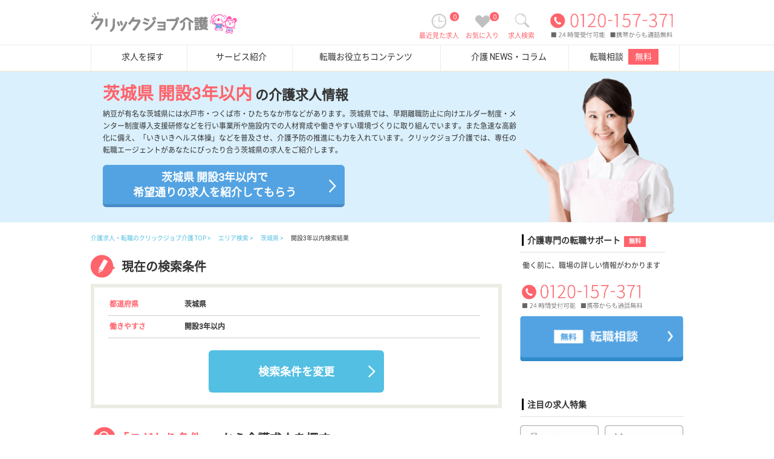

--- FILE ---
content_type: text/html; charset=UTF-8
request_url: https://kaigo.clickjob.jp/area/ibaraki/newfacilities
body_size: 11533
content:
<!DOCTYPE html>
<html lang="ja">
  <head>
    <meta charset="utf-8">
    <meta name="csrf-token" content="b82KNMGK14FG4ylu0sASozCobA2LQ1PA8LRhkPoh">
    <title>茨城県/開設3年以内の介護求人一覧|介護求人/転職/仕事ならクリックジョブ介護</title>
    <meta name="description" content="茨城県/開設3年以内の介護求人・転職・お仕事ならクリックジョブ介護｜《介護職さま第一宣言》茨城県エリア/開設3年以内の介護の求人、転職なら、高給与・好待遇の職場をご紹介、日本最大級の求人数のクリックジョブ介護にお任せください。納得いくまで転職をご支援します。">

    <meta name="viewport" content="width=device-width,initial-scale=1" />
    <link rel="icon" href="/favicon.ico">
    <link rel="stylesheet" href="/css/bootstrap.css">
    <link rel="stylesheet" href="/css/pc/parts.css?240619202909">
                <script type="text/javascript">
    var dataLayer = dataLayer || [];
    dataLayer.push({
        'PageType': 'ListingPage',
        'ProductIDList': ['462332','462421','460273']
    });
    </script>
    <!-- Google Tag Manager  -->
    <script>(function(w,d,s,l,i){w[l]=w[l]||[];w[l].push({'gtm.start':
    new Date().getTime(),event:'gtm.js'});var f=d.getElementsByTagName(s)[0],
    j=d.createElement(s),dl=l!='dataLayer'?'&l='+l:'';j.async=true;j.src=
    '//www.googletagmanager.com/gtm.js?id='+i+dl;f.parentNode.insertBefore(j,f);
    })(window,document,'script','dataLayer','GTM-543LDM');</script>
    <!-- End Google Tag Manager -->
  </head>
  <body>
    <noscript><iframe src="//www.googletagmanager.com/ns.html?id=GTM-543LDM"
    height="0" width="0" style="display:none;visibility:hidden"></iframe></noscript>
    <header class="header">
  <div class="header-1">
    <div class="item-logo">
      <a href="https://kaigo.clickjob.jp/"><img data-src="/img/pc/top-logo.png" alt="介護業界の求人・転職情報サイト　クリックジョブ介護" class="lazyload"></a>
    </div>

    <nav>
      <div class="item-search">
        <a href="https://kaigo.clickjob.jp/search">
          <div><img data-src="/img/common/header_search.png" alt="" class="lazyload"></div>
          <span class="power">求人検索</span>
        </a>
      </div>
      <div class="item-3">
        <div class="fav-num">
          <span>0</span>
        </div>
        <a href="https://kaigo.clickjob.jp/favorite">
          <div>
            <img data-src="/img/common/header_favorite.png" alt="" class="lazyload">
          </div>
          <div>
            <span class="power">お気に入り</span>
          </div>
        </a>
      </div>

      <div class="item-4">
        <div class="fav-num">
          <span>0</span>
        </div>
        <a href="https://kaigo.clickjob.jp/history">
          <div><img data-src="/img/common/header_history.png" alt="" class="lazyload"></div>
          <div><span class="power">最近見た求人</span></div>
        </a>
      </div>

      <div class="item-tel">
        <img class="tel lazyload" data-src="/img/pc/header-tel.png" alt="電話番号" >
      </div>
    </nav>
  </div><!-- /.header-1 -->

  <nav class="header-2">
    <div class="items">
      <a class="item-1" href="https://kaigo.clickjob.jp/search">求人を探す</a>
      <a class="item-2" href="https://kaigo.clickjob.jp/service">サービス紹介</a>
      <a class="item-3" href="https://kaigo.clickjob.jp/content">転職お役立ちコンテンツ</a>
      <a class="item-4" href="https://kaigo.clickjob.jp/column/">介護 NEWS・コラム</a>
      <a class="item-5" href="https://kaigo.clickjob.jp/register">転職相談 <span class="power">無料</span></a>
      <div class="clearfix"></div>
    </div>
  </nav><!-- /.header-2 -->
</header><!-- /.header -->

      <article class="sepage-key-visual">
      <section class="skv_wrap">
                <h1 class="banner_text"><span>茨城県 開設3年以内</span><span> の介護求人情報</span></h1>
        <div class="banner_read">納豆が有名な茨城県には水戸市・つくば市・ひたちなか市などがあります。茨城県では、早期離職防止に向けエルダー制度・メンター制度導入支援研修などを行い事業所や施設内での人材育成や働きやすい環境づくりに取り組んでいます。また急速な高齢化に備え、「いきいきヘルス体操」などを普及させ、介護予防の推進にも力を入れています。クリックジョブ介護では、専任の転職エージェントがあなたにぴったり合う茨城県の求人をご紹介します。</div>
            <a href="javascript:void(0)" class="sent-btn btn_blue_top two_line">茨城県 開設3年以内で<br>希望通りの求人を紹介してもらう</a>
            <form action="/register" method="post" accept-charset="utf-8">
              <input type="hidden" name="_token" value="b82KNMGK14FG4ylu0sASozCobA2LQ1PA8LRhkPoh" autocomplete="off">              <input name="Application[meta_str]" value="茨城県開設3年以内で希望通りの求人を紹介してもらう" style="display:none" type="text" id="ApplicationMetaStr">
            </form>

        <img data-src="/img/pc/key02_bg.png" alt="指定のエリアで希望通りの求人を紹介してもらう" class="lazyload">
      </section>
    </article>
    <div class="wrap">
    <main class="main">
    <nav class="pankuzu-list">
      <ol>
        <li><a href="https://kaigo.clickjob.jp/">介護求人・転職のクリックジョブ介護 TOP</a></li>
        <li><a href="https://kaigo.clickjob.jp/area">エリア検索</a></li>
                <li><a href="https://kaigo.clickjob.jp/area/ibaraki">茨城県</a></li>
                <li>開設3年以内検索結果</li>
              </ol>
    </nav>
    
    <section class="free-word-search pt10">
    <h3>
      <img data-src="/img/pc/h-icon-pencil.png" alt="" class="lazyload">
      現在の検索条件
    </h3>
    <form action="/search" class="free-word pt10" id="resultForm" method="get" accept-charset="utf-8">
      <dl>
                            <dt>都道府県</dt>
                    <dd>茨城県</dd>
                            <dt>働きやすさ</dt>
                    <dd>開設3年以内</dd>
              </dl>
      <div style="display:none">
          <input type="hidden" name="prefecture" value="08" >
  
  
  


  
  
  
  
  
            <input type="hidden" name="recruit_flex_type[]" value="503" checked="checked" >
        
  
    <input type="checkbox" name="cond_reset_flg" checked="checked" value="1" id="SearchCondResetFlg">

</div>
      <div class="one-button mt20">
        <button type="submit" data-src="/img/pc/2c-button-02.png" alt="検索条件を変更" value="検索条件を変更" class="btn_blue2 lazyload">検索条件を変更</button>
        </div>
    </form>
    </section>
    <section class="contents-3  mt40 kodawari">
        <h2>
          <img data-src="/img/pc/h-icon-search.png" alt="" class="lazyload">
          <span class="power">「こだわり条件」</span>
          <span class="text">から介護求人を探す</span>
        </h2>
        <form action="/search" class="form-horizontal search-conditions" id="resultForm" method="get" accept-charset="utf-8">
                          
                <input type="hidden" name="prefecture" style="display:none" id="SearchPrefecture" value="08">
                                                          <input name="recruit_flex_type" style="display:none" value="503" type="hidden">
                                   <div class="question-1">
            <div class="key">
              <span>職種</span>
            </div>
            <div class="value">
                                                                                <div class="items">
                                  <label>
                                                        <input type="checkbox" name="occupation[]" id="search_occupation_1" value="1" >
                                      介護職                                    </label>
                                                                                <label>
                                                        <input type="checkbox" name="occupation[]" id="search_occupation_7" value="7" >
                                      ケアマネジャー                                    </label>
                                                                                <label>
                                                        <input type="checkbox" name="occupation[]" id="search_occupation_6" value="6" >
                                      生活相談員                                    </label>
                                                    </div>
                                                                                                  <div class="items">
                                  <label>
                                                        <input type="checkbox" name="occupation[]" id="search_occupation_3" value="3" >
                                      サービス提供責任者                                    </label>
                                                                                <label>
                                                        <input type="checkbox" name="occupation[]" id="search_occupation_60" value="60" >
                                      施設長                                    </label>
                                                                                <label>
                                                        <input type="checkbox" name="occupation[]" id="search_occupation_61" value="61" >
                                      リハビリ職                                    </label>
                                                    </div>
                                                                                                  <div class="items">
                                  <label>
                                                        <input type="checkbox" name="occupation[]" id="search_occupation_17" value="17" >
                                      看護職                                    </label>
                                                                                            </div>
                          </div>
            <div class="clearfix"></div>
          </div><!-- /.question-1 -->
          <div class="border"></div>
          <div class="question-2">
            <div class="key">
              <span>働く施設</span>
            </div>
            <div class="value">
                                                                                <div class="items">
                                                                      <label>
                    <input type="checkbox" name="institution_type[]" id="search_institution_type_1" value="1" >
                                      特別養護老人ホーム                                    </label>
                                                                                                                    <label>
                    <input type="checkbox" name="institution_type[]" id="search_institution_type_2" value="2" >
                                      有料老人ホーム                                    </label>
                                                                                                                    <label>
                    <input type="checkbox" name="institution_type[]" id="search_institution_type_3" value="3" >
                                      介護老人保健施設                                    </label>
                                                    </div>
                                                                                                  <div class="items">
                                                                      <label>
                    <input type="checkbox" name="institution_type[]" id="search_institution_type_5" value="5" >
                                      グループホーム                                    </label>
                                                                                                                    <label>
                    <input type="checkbox" name="institution_type[]" id="search_institution_type_4" value="4" >
                                      サービス付き高齢者向け住宅                                    </label>
                                                                                                                    <label>
                    <input type="checkbox" name="institution_type[]" id="search_institution_type_6" value="6" >
                                      小規模多機能                                    </label>
                                                    </div>
                                                                                                  <div class="items">
                                                                      <label>
                    <input type="checkbox" name="institution_type[]" id="search_institution_type_7" value="7" >
                                      デイサービス・デイケア                                    </label>
                                                                                                                    <label>
                    <input type="checkbox" name="institution_type[]" id="search_institution_type_8" value="8" >
                                      訪問介護                                    </label>
                                                                                                                    <label>
                    <input type="checkbox" name="institution_type[]" id="search_institution_type_9" value="9" >
                                      定期巡回・夜間対応                                    </label>
                                                    </div>
                                                                                                  <div class="items">
                                                                      <label>
                    <input type="checkbox" name="institution_type[]" id="search_institution_type_10" value="10" >
                                      居宅介護支援事業所                                    </label>
                                                                                                                    <label>
                    <input type="checkbox" name="institution_type[]" id="search_institution_type_11" value="11" >
                                      地域包括支援センター                                    </label>
                                                                                                                    <label>
                    <input type="checkbox" name="institution_type[]" id="search_institution_type_12" value="12" >
                                      訪問入浴                                    </label>
                                                    </div>
                                                                                                  <div class="items">
                                                                      <label>
                    <input type="checkbox" name="institution_type[]" id="search_institution_type_13" value="13" >
                                      病院・クリニック                                    </label>
                                                                                                                    <label>
                    <input type="checkbox" name="institution_type[]" id="search_institution_type_15" value="15" >
                                      介護医療院                                    </label>
                                                                                                                    <label>
                    <input type="checkbox" name="institution_type[]" id="search_institution_type_16" value="16" >
                                      看護小規模多機能                                    </label>
                                                    </div>
                                                                                                  <div class="items">
                                                                      <label>
                    <input type="checkbox" name="institution_type[]" id="search_institution_type_17" value="17" >
                                      養護老人ホーム                                    </label>
                                                                                                                    <label>
                    <input type="checkbox" name="institution_type[]" id="search_institution_type_18" value="18" >
                                      ケアハウス                                    </label>
                                                                                                                    <label>
                    <input type="checkbox" name="institution_type[]" id="search_institution_type_14" value="14" >
                                      その他                                    </label>
                                                    </div>
                                                                        </div>
            <div class="clearfix"></div>
          </div><!-- /.question-2 -->
          <div class="border"></div>
          <div class="question-3">
            <div class="key">
              <span>もっている資格</span>
            </div>
            <div class="value">
                                                                                <div class="items">
                                                                      <label>                    <input type="checkbox" name="application_license[]" id="search_application_license_1" value="1" >
                                          介護福祉士                                      </label>
                                                                                                                    <label>                    <input type="checkbox" name="application_license[]" id="search_application_license_50" value="50" >
                                          実務者研修（ヘルパー1級）                                      </label>
                                                                                                                    <label>                    <input type="checkbox" name="application_license[]" id="search_application_license_51" value="51" >
                                          基礎研修（ヘルパー2級）                                      </label>
                                                    </div>
                                                                                                  <div class="items">
                                                                      <label>                    <input type="checkbox" name="application_license[]" id="search_application_license_6" value="6" >
                                          ケアマネジャー                                      </label>
                                                                                                                    <label>                    <input type="checkbox" name="application_license[]" id="search_application_license_52" value="52" >
                                          社会福祉士・社会福祉主事                                      </label>
                                                                                                                    <label>                    <input type="checkbox" name="application_license[]" id="search_application_license_9" value="9" >
                                          PT                                      </label>
                                                    </div>
                                                                                                  <div class="items">
                                                                      <label>                    <input type="checkbox" name="application_license[]" id="search_application_license_10" value="10" >
                                          OT                                      </label>
                                                                                                                    <label>                    <input type="checkbox" name="application_license[]" id="search_application_license_14" value="14" >
                                          ST                                      </label>
                                                                                                                    <label>                    <input type="checkbox" name="application_license[]" id="search_application_license_11" value="11" >
                                          正看護師                                      </label>
                                                    </div>
                                                                                                  <div class="items">
                                                                      <label>                    <input type="checkbox" name="application_license[]" id="search_application_license_12" value="12" >
                                          准看護師                                      </label>
                                                                                                                    <label>                    <input type="checkbox" name="application_license[]" id="search_application_license_53" value="53" >
                                          無資格可                                      </label>
                                                                                                                    <label>                    <input type="checkbox" name="application_license[]" id="search_application_license_13" value="13" >
                                          その他                                      </label>
                                                                                            </div>
                            </div>
            <div class="clearfix"></div>
          </div><!-- /.question-3 -->
          <div class="border"></div>
          <div class="question-4">
            <div class="key">
              <span>雇用形態</span>
            </div>
            <div class="value">
                                                                                <div class="items">
                                                                      <label>
                    <input type="checkbox" name="employment_type[]" id="search_employment_type_1" value="1" >
                                          正社員                                      </label>
                                                                                                                    <label>
                    <input type="checkbox" name="employment_type[]" id="search_employment_type_2" value="2" >
                                          契約社員                                      </label>
                                                                                                                    <label>
                    <input type="checkbox" name="employment_type[]" id="search_employment_type_5" value="5" >
                                          パート                                      </label>
                                                    </div>
                                                                        </div>
            <div class="clearfix"></div>
          </div><!-- /.question-4 -->
         <div class="border"></div>
          <div class="question-5">
            <div class="key">
              <span>働きやすさ</span>
            </div>
            <div class="value">
                                                                                <div class="items">
                                                                      <label>
                    <input type="checkbox" name="recruit_flex_type[]" id="search_recruit_flex_type_15" value="15"  >
                                          育休・産休                                      </label>
                                                                                                                    <label>
                    <input type="checkbox" name="recruit_flex_type[]" id="search_recruit_flex_type_1" value="1"  >
                                          ブランクOK                                      </label>
                                                                                                                    <label>
                    <input type="checkbox" name="recruit_flex_type[]" id="search_recruit_flex_type_2" value="2"  >
                                          短時間勤務OK                                      </label>
                                                    </div>
                                                                                                  <div class="items">
                                                                      <label>
                    <input type="checkbox" name="recruit_flex_type[]" id="search_recruit_flex_type_3" value="3"  >
                                          休み多め                                      </label>
                                                                                                                    <label>
                    <input type="checkbox" name="recruit_flex_type[]" id="search_recruit_flex_type_4" value="4"  >
                                          車通勤OK                                      </label>
                                                                                                                    <label>
                    <input type="checkbox" name="recruit_flex_type[]" id="search_recruit_flex_type_5" value="5"  >
                                          未経験OK                                      </label>
                                                    </div>
                                                                                                  <div class="items">
                                                                      <label>
                    <input type="checkbox" name="recruit_flex_type[]" id="search_recruit_flex_type_6" value="6"  >
                                          給料多め                                      </label>
                                                                                                                    <label>
                    <input type="checkbox" name="recruit_flex_type[]" id="search_recruit_flex_type_504" value="504"  >
                                          住宅手当・寮あり                                      </label>
                                                                                                                    <label>
                    <input type="checkbox" name="recruit_flex_type[]" id="search_recruit_flex_type_9" value="9"  >
                                          土日休み                                      </label>
                                                    </div>
                                                                                                  <div class="items">
                                                                      <label>
                    <input type="checkbox" name="recruit_flex_type[]" id="search_recruit_flex_type_501" value="501"  >
                                          託児所あり                                      </label>
                                                                                                                    <label>
                    <input type="checkbox" name="recruit_flex_type[]" id="search_recruit_flex_type_502" value="502"  >
                                          駅徒歩10分以内                                      </label>
                                                                                                                                                          <label>
                    <input type="checkbox" name="recruit_flex_type[]" id="search_recruit_flex_type_503" value="503"  checked=&#039;checked&#039;>
                                          開設3年以内                                      </label>
                                                    </div>
                                                                        </div>
            <div class="clearfix"></div>
          </div><!-- /.question-5 -->

          
          <div class="form-group text-center">
            <a href="https://kaigo.clickjob.jp/register" class="input_side_a"><img data-src="/img/pc/2c-button-01.png" alt="未公開求人を見る" class="lazyload"></a>
            <input type="image" data-src="/img/pc/2c-button-02.png" alt="検索する" class="lazyload">
          </div>
        </form>
      </section><!-- /.contents-3 -->

    
        <nav class="contents-8 mt30">
      <section>
        <h2>
          <img data-src="/img/pc/sp-h-icon-star.png" alt="" class="lazyload">
          <div class="text">茨城県で人気の求人条件</div>
        </h2>
        <article class="popular-offer mt10">
          <div class="title2">茨城県で人気の求人条件・キーワードから探す</div><br>

          <a href="https://kaigo.clickjob.jp/area/ibaraki/mikeiken" class="offer2">
            <div class="offer-top">
              <img data-src="/img/pc/sample/kanpu2_1.jpg" alt="" class="lazyload">
              <div>
                <span class="title">未経験OK</span>
                <span class="read">初めて介護のお仕事に就かれる方は、こちらから「未経験OK」の求人を検索しましょう。</span>
              </div>
              <div class="clearfix"></div>
            </div>
          </a><!-- /.offer -->

          <a href="https://kaigo.clickjob.jp/area/ibaraki/staff" class="offer2">
            <div class="offer-top">
              <img data-src="/img/pc/sample/kanpu2_2.jpg" alt="" class="lazyload">
              <div>
                <span class="title">正社員</span>
                <span class="read">安定的にしっかりと働きたいと考えている方は、こちらから「正社員」の求人を検索しましょう。</span>
              </div>
              <div class="clearfix"></div>
            </div>
          </a><!-- /.offer -->

          <a href="https://kaigo.clickjob.jp/area/ibaraki/mushikaku" class="offer2">
            <div class="offer-top">
              <img data-src="/img/pc/sample/kanpu2_3.jpg" alt="" class="lazyload">
              <div>
                <span class="title">無資格OK</span>
                <span class="read">介護関連の資格をまだお持ちではない方は、こちらから「無資格OK」の求人を検索しましょう。</span>
              </div>
              <div class="clearfix"></div>
            </div>
          </a><!-- /.offer -->


          <a href="https://kaigo.clickjob.jp/area/ibaraki/breaks" class="offer2">
            <div class="offer-top">
              <img data-src="/img/pc/sample/kanpu2_4.jpg" alt="" class="lazyload">
              <div>
                <span class="title">休み多め</span>
                <span class="read">プライベートを充実させたい方は、こちらから「休み多め」の求人を検索しましょう。</span>
              </div>
              <div class="clearfix"></div>
            </div>
          </a><!-- /.offer -->

          <a href="https://kaigo.clickjob.jp/area/ibaraki/onlynikkin" class="offer2">
            <div class="offer-top">
              <img data-src="/img/pc/sample/kanpu2_5.jpg" alt="" class="lazyload">
              <div>
                <span class="title">日勤のみ</span>
                <span class="read">夜勤なしをご希望の方は、こちらから「日勤のみ」の求人を検索しましょう。</span>
              </div>
              <div class="clearfix"></div>
            </div>
          </a><!-- /.offer -->

          <a href="https://kaigo.clickjob.jp/area/ibaraki/weekends" class="offer2">
            <div class="offer-top">
              <img data-src="/img/pc/sample/kanpu2_6.jpg" alt="" class="lazyload">
              <div>
                <span class="title">土日休み</span>
                <span class="read">週末はゆっくり休みたい方は、こちらから「土日休み」の求人を検索しましょう。</span>
              </div>
              <div class="clearfix"></div>
            </div>
          </a><!-- /.offer -->

          <div class="clearfix"></div>
          <div class="form-group text-center mb10">
            <div class="read mt20 mb30">
              <div class="border"></div>
                          </div>
          </div>
        </article><!-- /. popular-offer -->
      </section>
    </nav>
  
    
    
    <section class="rosen mt40">
      <form action="/search" id="resultForm" method="get" accept-charset="utf-8">
                      <input type="hidden" name="prefecture" style="display:none" id="SearchPrefecture" value="08">
                                          <input name="recruit_flex_type" style="display:none" value="503" type="hidden">
                <h3>
        <img data-src="/img/pc/h-icon-search.png" alt="" class="lazyload">
        路線・駅から探す
      </h3>
      <dl>
        <dt class="dtmain">路線</dt>
        <dd>
        <table>
                                                                                            <tr>
                              <td>
                  <div class="items">
                      <label>
                        <input type="checkbox" name="line[]" class="Search-line" id="search_line_00000143" value="00000143">
                        <span class="checkbox-icon"></span>
                        <span class="text">
                          ＪＲ鹿島線                        </span>
                      </label>
                    </div>
                </td>
                                                                      <td>
                  <div class="items">
                      <label>
                        <input type="checkbox" name="line[]" class="Search-line" id="search_line_00000144" value="00000144">
                        <span class="checkbox-icon"></span>
                        <span class="text">
                          ＪＲ鹿島線（鹿島神宮-鹿島ス...                        </span>
                      </label>
                    </div>
                </td>
                                                                      <td>
                  <div class="items">
                      <label>
                        <input type="checkbox" name="line[]" class="Search-line" id="search_line_00000151" value="00000151">
                        <span class="checkbox-icon"></span>
                        <span class="text">
                          ＪＲ常磐線                        </span>
                      </label>
                    </div>
                </td>
                                                                      <td>
                  <div class="items">
                      <label>
                        <input type="checkbox" name="line[]" class="Search-line" id="search_line_00000156" value="00000156">
                        <span class="checkbox-icon"></span>
                        <span class="text">
                          ＪＲ水郡線（上菅谷-常陸太田）                        </span>
                      </label>
                    </div>
                </td>
                              </tr>
                                                                                                      <tr>
                              <td>
                  <div class="items">
                      <label>
                        <input type="checkbox" name="line[]" class="Search-line" id="search_line_00000157" value="00000157">
                        <span class="checkbox-icon"></span>
                        <span class="text">
                          ＪＲ水郡線（水戸-安積永盛）                        </span>
                      </label>
                    </div>
                </td>
                                                                      <td>
                  <div class="items">
                      <label>
                        <input type="checkbox" name="line[]" class="Search-line" id="search_line_00000158" value="00000158">
                        <span class="checkbox-icon"></span>
                        <span class="text">
                          ＪＲ水戸線                        </span>
                      </label>
                    </div>
                </td>
                                                                      <td>
                  <div class="items">
                      <label>
                        <input type="checkbox" name="line[]" class="Search-line" id="search_line_00000188" value="00000188">
                        <span class="checkbox-icon"></span>
                        <span class="text">
                          ＪＲ宇都宮線〔東北本線〕・Ｊ...                        </span>
                      </label>
                    </div>
                </td>
                                                                      <td>
                  <div class="items">
                      <label>
                        <input type="checkbox" name="line[]" class="Search-line" id="search_line_00000257" value="00000257">
                        <span class="checkbox-icon"></span>
                        <span class="text">
                          ひたちなか海浜鉄道                        </span>
                      </label>
                    </div>
                </td>
                              </tr>
                                                                                                      <tr>
                              <td>
                  <div class="items">
                      <label>
                        <input type="checkbox" name="line[]" class="Search-line" id="search_line_00000270" value="00000270">
                        <span class="checkbox-icon"></span>
                        <span class="text">
                          関東鉄道常総線                        </span>
                      </label>
                    </div>
                </td>
                                                                      <td>
                  <div class="items">
                      <label>
                        <input type="checkbox" name="line[]" class="Search-line" id="search_line_00000271" value="00000271">
                        <span class="checkbox-icon"></span>
                        <span class="text">
                          関東鉄道竜ヶ崎線                        </span>
                      </label>
                    </div>
                </td>
                                                                      <td>
                  <div class="items">
                      <label>
                        <input type="checkbox" name="line[]" class="Search-line" id="search_line_00000680" value="00000680">
                        <span class="checkbox-icon"></span>
                        <span class="text">
                          鹿島臨海鉄道大洗鹿島線                        </span>
                      </label>
                    </div>
                </td>
                                                                      <td>
                  <div class="items">
                      <label>
                        <input type="checkbox" name="line[]" class="Search-line" id="search_line_00000698" value="00000698">
                        <span class="checkbox-icon"></span>
                        <span class="text">
                          真岡鉄道                        </span>
                      </label>
                    </div>
                </td>
                              </tr>
                                                                                                      <tr>
                              <td>
                  <div class="items">
                      <label>
                        <input type="checkbox" name="line[]" class="Search-line" id="search_line_00001066" value="00001066">
                        <span class="checkbox-icon"></span>
                        <span class="text">
                          つくばエクスプレス                        </span>
                      </label>
                    </div>
                </td>
                                                                  </tr>
                                            </table>
        <div id='Search-station-div'></div>
      <div class="one-button mt20">
          <input type="submit" data-src="/img/pc/2c-button-02.png" alt="検索する" value="検索する" class="btn_blue2 lazyload">
        </div>
        </dd>
      </dl>
      </form>
    </section>

    <article>
      <section class="free-word-search">
        <h3>
          <img data-src="/img/pc/h-icon-search.png" alt="" class="lazyload">
          茨城県の開設3年以内の介護求人一覧
        </h3>
        <div class="padding-10"></div>
        <div class="search-pager">
          <div class="left">
          <p>全5件中<span>
          1〜5件の求人情報を表示            </span></p>
          </div>
          <div class="right">
            <ul>
                                                              <li><a href="javascript:void(0)" class="active">1</a></li>
                                            <li style="display:none;"><a href="http://kaigo.clickjob.jp/area/ibaraki/newfacilities?prefecture=08&amp;recruit_flex_type%5B0%5D=503&amp;page=1">1</a></li>
            </ul>
          </div>
          <div class="clearfix"></div>
        </div>
      </section>
      
      <article>
    <article class="search-list">
    <div class="search-list-detail">
      <article>
        <p class="title">
          一行会　ハートワン潮来<br />
          <span></span>
        </p>
        <div class="padding-10"></div>
        <div class="office_photo_area">
                      <img data-src="/img/hospital/nophoto57.png" class="active lazyload" alt="一行会　ハートワン潮来の求人募集画像1">
                  </div>
        <div class="list-description">
          <ul>
            <li>
              <img data-src="/img/common/pin.png" class="search-list-icon lazyload">
                            <div>
                <p>茨城県潮来市大生1370-2</p>
              </div>
            </li>
            <div class="clearfix"></div>
            <li>
              <img data-src="/img/common/train.png" class="search-list-icon lazyload">
              <div>
                <p>延方駅車10分</p>
              </div>
            </li>
            </li>
            <div class="clearfix"></div>
            <li>
              <img data-src="/img/common/house.png" class="search-list-icon lazyload">
              <div>
                <p>介護付有料老人ホーム</p>
              </div>
            </li>
            <div class="clearfix"></div>
          </ul>
        </div>
        <div style="clear:both"></div>
        <div class="padding-10"></div>
        <p class="description">
          茨城県の一行会　ハートワン潮来は、介護付有料老人ホームを運営しています。 ぜひ各求人をご覧ください。        </p>
        <div class="padding-10"></div>
        <div class="detail-btn">
          <a href="javascript:void(0)" class="sent-btn"><img data-src="/img/pc/bt_1c_more.png" alt="" class="lazyload"></a>
          <form action="/register" method="post" accept-charset="utf-8">
            <input type="hidden" name="_token" value="b82KNMGK14FG4ylu0sASozCobA2LQ1PA8LRhkPoh" autocomplete="off">            <input type="hidden" name="Application[office_ids][]" value="461000" id="ApplicationOfficeIds">
          </form>
        </div>
        <div class="padding-20"></div>
      </article>


      <article class="article-area">
        <p class="search_count mt20">掲載中の求人（1件)</p>
                                    <div class="artice">
            <div class="left">
              <p class="title">介護職&nbsp;&nbsp;パート(日勤のみ)</p>
              <div class="description">
                <p class="key">給与</p>
                                <span class="value">時給：1,074円〜1,100円</span>
                <div class="clearfix"></div>
                <p class="key">職種</p>
                <span class="value">介護職</span>
                <div class="clearfix"></div>
              </div>
            </div>
            <div class="right">
                              <div class="favorite-icon">
                            </div>
                <input name="recruit_sheet_id" style="display:none" value="462332" type="text">
              <div>
                <a href="https://kaigo.clickjob.jp/detail/462332"><img data-src="/img/pc/bt_detail.png" alt="" class="lazyload"></a>
                <a href="https://kaigo.clickjob.jp/inquiry/462332"><img data-src="/img/pc/bt_sent.png" alt="" class="lazyload"></a>
              </div>
            </div>
          </div>
                      </article>
          </div>
  </article>

  <div class="padding-20"></div>
      <nav>
      <a href="https://kaigo.clickjob.jp/register/"><img data-src="/img/pc/pc2.jpg" alt="" class="lazyload"></a>
    </nav>
    <div class="padding-20"></div>
      <article class="search-list">
    <div class="search-list-detail">
      <article>
        <p class="title">
          医心館　ひたちなか<br />
          <span></span>
        </p>
        <div class="padding-10"></div>
        <div class="office_photo_area">
                      <img data-src="/img/hospital/nophoto44.png" class="active lazyload" alt="医心館　ひたちなかの求人募集画像1">
                  </div>
        <div class="list-description">
          <ul>
            <li>
              <img data-src="/img/common/pin.png" class="search-list-icon lazyload">
                            <div>
                <p>茨城県ひたちなか市外野1-35-20</p>
              </div>
            </li>
            <div class="clearfix"></div>
            <li>
              <img data-src="/img/common/train.png" class="search-list-icon lazyload">
              <div>
                <p>勝田駅車7分</p>
              </div>
            </li>
            </li>
            <div class="clearfix"></div>
            <li>
              <img data-src="/img/common/house.png" class="search-list-icon lazyload">
              <div>
                <p>住宅型有料老人ホーム</p>
              </div>
            </li>
            <div class="clearfix"></div>
          </ul>
        </div>
        <div style="clear:both"></div>
        <div class="padding-10"></div>
        <p class="description">
          茨城県の医心館　ひたちなかは、住宅型有料老人ホームを運営しています。 ぜひ各求人をご覧ください。        </p>
        <div class="padding-10"></div>
        <div class="detail-btn">
          <a href="javascript:void(0)" class="sent-btn"><img data-src="/img/pc/bt_1c_more.png" alt="" class="lazyload"></a>
          <form action="/register" method="post" accept-charset="utf-8">
            <input type="hidden" name="_token" value="b82KNMGK14FG4ylu0sASozCobA2LQ1PA8LRhkPoh" autocomplete="off">            <input type="hidden" name="Application[office_ids][]" value="457159" id="ApplicationOfficeIds">
          </form>
        </div>
        <div class="padding-20"></div>
      </article>


      <article class="article-area">
        <p class="search_count mt20">掲載中の求人（1件)</p>
                                    <div class="artice">
            <div class="left">
              <p class="title">介護職&nbsp;&nbsp;契約社員</p>
              <div class="description">
                <p class="key">給与</p>
                                <span class="value">月給：270,300円〜288,900円</span>
                <div class="clearfix"></div>
                <p class="key">職種</p>
                <span class="value">介護職</span>
                <div class="clearfix"></div>
              </div>
            </div>
            <div class="right">
                              <div class="favorite-icon">
                            </div>
                <input name="recruit_sheet_id" style="display:none" value="462421" type="text">
              <div>
                <a href="https://kaigo.clickjob.jp/detail/462421"><img data-src="/img/pc/bt_detail.png" alt="" class="lazyload"></a>
                <a href="https://kaigo.clickjob.jp/inquiry/462421"><img data-src="/img/pc/bt_sent.png" alt="" class="lazyload"></a>
              </div>
            </div>
          </div>
                      </article>
          </div>
  </article>

  <div class="padding-20"></div>
      <article class="search-list">
    <div class="search-list-detail">
      <article>
        <p class="title">
          ソーシャルインクルーホーム茨城境町<br />
          <span></span>
        </p>
        <div class="padding-10"></div>
        <div class="office_photo_area">
                      <img data-src="/img/hospital/nophoto4.png" class="active lazyload" alt="ソーシャルインクルーホーム茨城境町の求人募集画像1">
                  </div>
        <div class="list-description">
          <ul>
            <li>
              <img data-src="/img/common/pin.png" class="search-list-icon lazyload">
                            <div>
                <p>茨城県猿島郡境町2162-1</p>
              </div>
            </li>
            <div class="clearfix"></div>
            <li>
              <img data-src="/img/common/train.png" class="search-list-icon lazyload">
              <div>
                <p>南栗橋駅車18分</p>
              </div>
            </li>
            </li>
            <div class="clearfix"></div>
            <li>
              <img data-src="/img/common/house.png" class="search-list-icon lazyload">
              <div>
                <p>障害者施設</p>
              </div>
            </li>
            <div class="clearfix"></div>
          </ul>
        </div>
        <div style="clear:both"></div>
        <div class="padding-10"></div>
        <p class="description">
          茨城県のソーシャルインクルーホーム茨城境町は、障害者施設を運営しています。 ぜひ各求人をご覧ください。        </p>
        <div class="padding-10"></div>
        <div class="detail-btn">
          <a href="javascript:void(0)" class="sent-btn"><img data-src="/img/pc/bt_1c_more.png" alt="" class="lazyload"></a>
          <form action="/register" method="post" accept-charset="utf-8">
            <input type="hidden" name="_token" value="b82KNMGK14FG4ylu0sASozCobA2LQ1PA8LRhkPoh" autocomplete="off">            <input type="hidden" name="Application[office_ids][]" value="454413" id="ApplicationOfficeIds">
          </form>
        </div>
        <div class="padding-20"></div>
      </article>


      <article class="article-area">
        <p class="search_count mt20">掲載中の求人（1件)</p>
                                    <div class="artice">
            <div class="left">
              <p class="title">生活支援員&nbsp;&nbsp;正社員</p>
              <div class="description">
                <p class="key">給与</p>
                                <span class="value">月給：250,000円〜298,700円</span>
                <div class="clearfix"></div>
                <p class="key">職種</p>
                <span class="value">その他</span>
                <div class="clearfix"></div>
              </div>
            </div>
            <div class="right">
                              <div class="favorite-icon">
                            </div>
                <input name="recruit_sheet_id" style="display:none" value="460273" type="text">
              <div>
                <a href="https://kaigo.clickjob.jp/detail/460273"><img data-src="/img/pc/bt_detail.png" alt="" class="lazyload"></a>
                <a href="https://kaigo.clickjob.jp/inquiry/460273"><img data-src="/img/pc/bt_sent.png" alt="" class="lazyload"></a>
              </div>
            </div>
          </div>
                      </article>
          </div>
  </article>

  <div class="padding-20"></div>
      <article class="search-list">
    <div class="search-list-detail">
      <article>
        <p class="title">
          ハートワンつくばみらい<br />
          <span></span>
        </p>
        <div class="padding-10"></div>
        <div class="office_photo_area">
                      <img data-src="/img/hospital/nophoto30.png" class="active lazyload" alt="ハートワンつくばみらいの求人募集画像1">
                  </div>
        <div class="list-description">
          <ul>
            <li>
              <img data-src="/img/common/pin.png" class="search-list-icon lazyload">
                            <div>
                <p>茨城県つくばみらい市狸穴1395-46</p>
              </div>
            </li>
            <div class="clearfix"></div>
            <li>
              <img data-src="/img/common/train.png" class="search-list-icon lazyload">
              <div>
                <p>みらい平駅車10分</p>
              </div>
            </li>
            </li>
            <div class="clearfix"></div>
            <li>
              <img data-src="/img/common/house.png" class="search-list-icon lazyload">
              <div>
                <p>介護付有料老人ホーム</p>
              </div>
            </li>
            <div class="clearfix"></div>
          </ul>
        </div>
        <div style="clear:both"></div>
        <div class="padding-10"></div>
        <p class="description">
          茨城県のハートワンつくばみらいは、介護付有料老人ホームを運営しています。 ぜひ各求人をご覧ください。        </p>
        <div class="padding-10"></div>
        <div class="detail-btn">
          <a href="javascript:void(0)" class="sent-btn"><img data-src="/img/pc/bt_1c_more.png" alt="" class="lazyload"></a>
          <form action="/register" method="post" accept-charset="utf-8">
            <input type="hidden" name="_token" value="b82KNMGK14FG4ylu0sASozCobA2LQ1PA8LRhkPoh" autocomplete="off">            <input type="hidden" name="Application[office_ids][]" value="451271" id="ApplicationOfficeIds">
          </form>
        </div>
        <div class="padding-20"></div>
      </article>


      <article class="article-area">
        <p class="search_count mt20">掲載中の求人（1件)</p>
                                    <div class="artice">
            <div class="left">
              <p class="title">介護職&nbsp;&nbsp;正社員</p>
              <div class="description">
                <p class="key">給与</p>
                                <span class="value">月給：190,000円〜</span>
                <div class="clearfix"></div>
                <p class="key">職種</p>
                <span class="value">介護職</span>
                <div class="clearfix"></div>
              </div>
            </div>
            <div class="right">
                              <div class="favorite-icon">
                            </div>
                <input name="recruit_sheet_id" style="display:none" value="445852" type="text">
              <div>
                <a href="https://kaigo.clickjob.jp/detail/445852"><img data-src="/img/pc/bt_detail.png" alt="" class="lazyload"></a>
                <a href="https://kaigo.clickjob.jp/inquiry/445852"><img data-src="/img/pc/bt_sent.png" alt="" class="lazyload"></a>
              </div>
            </div>
          </div>
                      </article>
          </div>
  </article>

  <div class="padding-20"></div>
      <article class="search-list">
    <div class="search-list-detail">
      <article>
        <p class="title">
          悠翔会　看護小規模多機能もりや<br />
          <span></span>
        </p>
        <div class="padding-10"></div>
        <div class="office_photo_area">
                      <img data-src="/img/hospital/nophoto62.png" class="active lazyload" alt="悠翔会　看護小規模多機能もりやの求人募集画像1">
                  </div>
        <div class="list-description">
          <ul>
            <li>
              <img data-src="/img/common/pin.png" class="search-list-icon lazyload">
                            <div>
                <p>茨城県守谷市板戸井2841-1</p>
              </div>
            </li>
            <div class="clearfix"></div>
            <li>
              <img data-src="/img/common/train.png" class="search-list-icon lazyload">
              <div>
                <p>守谷駅徒歩13分</p>
              </div>
            </li>
            </li>
            <div class="clearfix"></div>
            <li>
              <img data-src="/img/common/house.png" class="search-list-icon lazyload">
              <div>
                <p>看護小規模多機能</p>
              </div>
            </li>
            <div class="clearfix"></div>
          </ul>
        </div>
        <div style="clear:both"></div>
        <div class="padding-10"></div>
        <p class="description">
          茨城県の悠翔会　看護小規模多機能もりやは、看護小規模多機能を運営しています。 ぜひ各求人をご覧ください。        </p>
        <div class="padding-10"></div>
        <div class="detail-btn">
          <a href="javascript:void(0)" class="sent-btn"><img data-src="/img/pc/bt_1c_more.png" alt="" class="lazyload"></a>
          <form action="/register" method="post" accept-charset="utf-8">
            <input type="hidden" name="_token" value="b82KNMGK14FG4ylu0sASozCobA2LQ1PA8LRhkPoh" autocomplete="off">            <input type="hidden" name="Application[office_ids][]" value="449521" id="ApplicationOfficeIds">
          </form>
        </div>
        <div class="padding-20"></div>
      </article>


      <article class="article-area">
        <p class="search_count mt20">掲載中の求人（2件)</p>
                                    <div class="artice">
            <div class="left">
              <p class="title">ケアマネジャー&nbsp;&nbsp;正社員</p>
              <div class="description">
                <p class="key">給与</p>
                                <span class="value">月給：271,300円〜313,150円</span>
                <div class="clearfix"></div>
                <p class="key">職種</p>
                <span class="value">ケアマネジャー</span>
                <div class="clearfix"></div>
              </div>
            </div>
            <div class="right">
                              <div class="favorite-icon">
                            </div>
                <input name="recruit_sheet_id" style="display:none" value="441153" type="text">
              <div>
                <a href="https://kaigo.clickjob.jp/detail/441153"><img data-src="/img/pc/bt_detail.png" alt="" class="lazyload"></a>
                <a href="https://kaigo.clickjob.jp/inquiry/441153"><img data-src="/img/pc/bt_sent.png" alt="" class="lazyload"></a>
              </div>
            </div>
          </div>
                            <div class="artice">
            <div class="left">
              <p class="title">介護職&nbsp;&nbsp;正社員</p>
              <div class="description">
                <p class="key">給与</p>
                                <span class="value">月給：255,400円〜311,200円</span>
                <div class="clearfix"></div>
                <p class="key">職種</p>
                <span class="value">介護職</span>
                <div class="clearfix"></div>
              </div>
            </div>
            <div class="right">
                              <div class="favorite-icon">
                            </div>
                <input name="recruit_sheet_id" style="display:none" value="444311" type="text">
              <div>
                <a href="https://kaigo.clickjob.jp/detail/444311"><img data-src="/img/pc/bt_detail.png" alt="" class="lazyload"></a>
                <a href="https://kaigo.clickjob.jp/inquiry/444311"><img data-src="/img/pc/bt_sent.png" alt="" class="lazyload"></a>
              </div>
            </div>
          </div>
                      </article>
          </div>
  </article>

  <div class="padding-20"></div>
  </article>






      
      <div class="padding-10"></div>
      <div class="search-pager">
        <div class="left">
          <p>全5件中<span>
          1〜5件の求人情報を表示          </span></p>
        </div>
        <div class="right">
          <ul>
                                          <li><a href="javascript:void(0)" class="active">1</a></li>
                                      <li style="display:none;"><a href="http://kaigo.clickjob.jp/area/ibaraki/newfacilities?prefecture=08&amp;recruit_flex_type%5B0%5D=503&amp;page=1">1</a></li>
          </ul>
        </div>
        <div class="left">事業所情報の一部は、厚生労働省の介護事業所・生活関連情報検索「介護サービス情報公表システム」から転載しております。</div>
        <div class="clearfix"></div>
      </div>
    </article>
    <article class="regist-27cp mt20">
      <section class="step_wrap">
        <h2>
        <img data-src="/img/pc/h-icon-call.png" alt="" class="lazyload">
        <span class="text">介護の転職支援サービスお申し込み</span>
        <span class="power-reverse">簡単<span class="seconds">30</span><span class="byou">秒</span>登録</span>
      </h2>
      <article id="carousel-step" class="service-form carousel slide" data-ride="carousel" data-interval="false">
        <form action="/register/store" class="carousel-inner" role="listbox" id="RegistrationIndexForm" method="post" accept-charset="utf-8">
            <input type="hidden" name="_token" value="b82KNMGK14FG4ylu0sASozCobA2LQ1PA8LRhkPoh" autocomplete="off">            <div class="step-1 item active">
              <div class="form-head">
                <img data-src="/img/pc/step1.png" alt="" class="lazyload">
                <span>保有資格を選択してください</span>
                <img class="pull-right lazyload" data-src="/img/pc/step1-here.png" alt="" >
              </div>

              <div class="question-1">

                <div class="value">
                                        <div class="items">
                          <label>
                              <input type="checkbox" name="license[]" id="license_8" value="8">
                              <span class="checkbox-icon"></span>
                              <span class="text twoline">初任者研修<br>（ヘルパー2級）</span>                          </label>
                      </div>
                                        <div class="items">
                          <label>
                              <input type="checkbox" name="license[]" id="license_7" value="7">
                              <span class="checkbox-icon"></span>
                              <span class="text twoline">実務者研修<br>（ヘルパー1級）</span>                          </label>
                      </div>
                                        <div class="items">
                          <label>
                              <input type="checkbox" name="license[]" id="license_6" value="6">
                              <span class="checkbox-icon"></span>
                              <span class="text">介護福祉士</span>                          </label>
                      </div>
                                        <div class="items">
                          <label>
                              <input type="checkbox" name="license[]" id="license_4" value="4">
                              <span class="checkbox-icon"></span>
                              <span class="text">社会福祉士</span>                          </label>
                      </div>
                                        <div class="items">
                          <label>
                              <input type="checkbox" name="license[]" id="license_1" value="1">
                              <span class="checkbox-icon"></span>
                              <span class="text">ケアマネジャー</span>                          </label>
                      </div>
                                        <div class="items">
                          <label>
                              <input type="checkbox" name="license[]" id="license_2" value="2">
                              <span class="checkbox-icon"></span>
                              <span class="text">PT</span>                          </label>
                      </div>
                                        <div class="items">
                          <label>
                              <input type="checkbox" name="license[]" id="license_3" value="3">
                              <span class="checkbox-icon"></span>
                              <span class="text">OT</span>                          </label>
                      </div>
                                        <div class="items">
                          <label>
                              <input type="checkbox" name="license[]" id="license_39" value="39">
                              <span class="checkbox-icon"></span>
                              <span class="text">その他・なし</span>                          </label>
                      </div>
                                  </div>

                <div class="clearfix"></div>
              </div>
              <div class="button-02">
                <a class="carousel-control" href="#carousel-step" role="button" data-slide="next">
                  <img data-src="/img/pc/1c-button-02.png" alt="次のステップへ" class="lazyload">
                </a>
              </div>
              <div id="alert-license" class="alert dispn"></div>
            </div>
<!--end step1 -->

            <div class="step-2 item">
              <div class="form-head">
                <img data-src="/img/pc/step2.png" alt="" class="lazyload">
                <span>誕生年を入力</span>

                <img class="pull-right lazyload" data-src="/img/pc/step2-here.png" alt="" >
              </div>

              <div class="question-2">
                <div class="key">
                  <span class="text">生年</span>
                  <span class="power-reverse">必須</span>
                </div>
                <div class="value form-group">
                  <div class="items">
                    <div>
                                            <select name="birthday_year" class="form-control" id="RegistrationBirthdayYear">
                                                     <option value="">選択してください</option>
                                                     <option value="1945">1945年/昭和20年</option>
                                                     <option value="1946">1946年/昭和21年</option>
                                                     <option value="1947">1947年/昭和22年</option>
                                                     <option value="1948">1948年/昭和23年</option>
                                                     <option value="1949">1949年/昭和24年</option>
                                                     <option value="1950">1950年/昭和25年</option>
                                                     <option value="1951">1951年/昭和26年</option>
                                                     <option value="1952">1952年/昭和27年</option>
                                                     <option value="1953">1953年/昭和28年</option>
                                                     <option value="1954">1954年/昭和29年</option>
                                                     <option value="1955">1955年/昭和30年</option>
                                                     <option value="1956">1956年/昭和31年</option>
                                                     <option value="1957">1957年/昭和32年</option>
                                                     <option value="1958">1958年/昭和33年</option>
                                                     <option value="1959">1959年/昭和34年</option>
                                                     <option value="1960">1960年/昭和35年</option>
                                                     <option value="1961">1961年/昭和36年</option>
                                                     <option value="1962">1962年/昭和37年</option>
                                                     <option value="1963">1963年/昭和38年</option>
                                                     <option value="1964">1964年/昭和39年</option>
                                                     <option value="1965">1965年/昭和40年</option>
                                                     <option value="1966">1966年/昭和41年</option>
                                                     <option value="1967">1967年/昭和42年</option>
                                                     <option value="1968">1968年/昭和43年</option>
                                                     <option value="1969">1969年/昭和44年</option>
                                                     <option value="1970">1970年/昭和45年</option>
                                                     <option value="1971">1971年/昭和46年</option>
                                                     <option value="1972">1972年/昭和47年</option>
                                                     <option value="1973">1973年/昭和48年</option>
                                                     <option value="1974">1974年/昭和49年</option>
                                                     <option value="1975">1975年/昭和50年</option>
                                                     <option value="1976">1976年/昭和51年</option>
                                                     <option value="1977">1977年/昭和52年</option>
                                                     <option value="1978">1978年/昭和53年</option>
                                                     <option value="1979">1979年/昭和54年</option>
                                                     <option value="1980">1980年/昭和55年</option>
                                                     <option value="1981">1981年/昭和56年</option>
                                                     <option value="1982">1982年/昭和57年</option>
                                                     <option value="1983">1983年/昭和58年</option>
                                                     <option value="1984">1984年/昭和59年</option>
                                                     <option value="1985">1985年/昭和60年</option>
                                                     <option value="1986">1986年/昭和61年</option>
                                                     <option value="1987">1987年/昭和62年</option>
                                                     <option value="1988">1988年/昭和63年</option>
                                                     <option value="1989">1989年/昭和64年/平成1年</option>
                                                     <option value="1990">1990年/平成2年</option>
                                                     <option value="1991">1991年/平成3年</option>
                                                     <option value="1992">1992年/平成4年</option>
                                                     <option value="1993">1993年/平成5年</option>
                                                     <option value="1994">1994年/平成6年</option>
                                                     <option value="1995">1995年/平成7年</option>
                                                     <option value="1996">1996年/平成8年</option>
                                                     <option value="1997">1997年/平成9年</option>
                                                     <option value="1998">1998年/平成10年</option>
                                                     <option value="1999">1999年/平成11年</option>
                                                     <option value="2000">2000年/平成12年</option>
                                                     <option value="2001">2001年/平成13年</option>
                                                     <option value="2002">2002年/平成14年</option>
                                                     <option value="2003">2003年/平成15年</option>
                                                     <option value="2004">2004年/平成16年</option>
                                                     <option value="2005">2005年/平成17年</option>
                                                     <option value="2006">2006年/平成18年</option>
                                                     <option value="2007">2007年/平成19年</option>
                                                     <option value="2008">2008年/平成20年</option>
                                                     <option value="2009">2009年/平成21年</option>
                                                     <option value="2010">2010年/平成22年</option>
                                              </select>
                    </div>
                  </div>
                </div>
              </div><!-- /.question-2 -->

              <div class="button-02">
                <a href="#carousel-step" class="button-02ex-prev glay_line carousel-control-prev" role="button" data-slide="prev">戻る</a>
                <a href="#carousel-step" class="button-02ex-next btn_blue carousel-control-next" role="button" data-slide="next">次のステップへ</a>
              </div>
              <div class="padding-20"></div>
              <div id="alert-birthday_year" class="alert dispn"></div>
            </div><!-- /.step-2 -->

            <div class="step-3 item">
              <div class="form-head">
                <img data-src="/img/pc/step3.png" alt="" class="lazyload">
                <span>住所を入力</span>

                <img class="pull-right lazyload" data-src="/img/pc/step3-here.png" alt="" >
              </div>

              <div class="question-3">
                <div class="key">
                  <span class="text">郵便番号</span>
                  <span class="not-power-reverse">任意</span>
                </div>
                <div class="value form-group">
                  <div class="items">
                    <div>
                      <input name="postcode" placeholder="例 0000000(ハイフンなし)" class="form-control" maxlength="10" type="text" id="RegistrationPostcode">
                    </div>
                  </div>
                </div>
                <div class="key">
                  <span class="text">都道府県</span>
                  <span class="power-reverse">必須</span>
                </div>
                <div class="value form-group">
                  <div class="items">
                    <div>
                      <select name="prefecture" class="form-control" id="RegistrationPrefecture">
                          <option value="">選択してください</option>
                                                  <option value="01">北海道</option>
                                                  <option value="02">青森県</option>
                                                  <option value="03">岩手県</option>
                                                  <option value="04">宮城県</option>
                                                  <option value="05">秋田県</option>
                                                  <option value="06">山形県</option>
                                                  <option value="07">福島県</option>
                                                  <option value="08">茨城県</option>
                                                  <option value="09">栃木県</option>
                                                  <option value="10">群馬県</option>
                                                  <option value="11">埼玉県</option>
                                                  <option value="12">千葉県</option>
                                                  <option value="13">東京都</option>
                                                  <option value="14">神奈川県</option>
                                                  <option value="15">新潟県</option>
                                                  <option value="16">富山県</option>
                                                  <option value="17">石川県</option>
                                                  <option value="18">福井県</option>
                                                  <option value="19">山梨県</option>
                                                  <option value="20">長野県</option>
                                                  <option value="21">岐阜県</option>
                                                  <option value="22">静岡県</option>
                                                  <option value="23">愛知県</option>
                                                  <option value="24">三重県</option>
                                                  <option value="25">滋賀県</option>
                                                  <option value="26">京都府</option>
                                                  <option value="27">大阪府</option>
                                                  <option value="28">兵庫県</option>
                                                  <option value="29">奈良県</option>
                                                  <option value="30">和歌山県</option>
                                                  <option value="31">鳥取県</option>
                                                  <option value="32">島根県</option>
                                                  <option value="33">岡山県</option>
                                                  <option value="34">広島県</option>
                                                  <option value="35">山口県</option>
                                                  <option value="36">徳島県</option>
                                                  <option value="37">香川県</option>
                                                  <option value="38">愛媛県</option>
                                                  <option value="39">高知県</option>
                                                  <option value="40">福岡県</option>
                                                  <option value="41">佐賀県</option>
                                                  <option value="42">長崎県</option>
                                                  <option value="43">熊本県</option>
                                                  <option value="44">大分県</option>
                                                  <option value="45">宮崎県</option>
                                                  <option value="46">鹿児島県</option>
                                                  <option value="47">沖縄県</option>
                                              </select>
                    </div>
                  </div>
                </div>
                <div class="key">
                  <span class="text">市区町村</span>
                  <span class="not-power-reverse">任意</span>
                </div>
                <div class="value form-group">
                  <div class="items">
                    <div>
                                            <select name="cities" class="form-control" id="RegistrationCities">
                                                  <option value="">都道府県を選択してください</option>
                                              </select>
                    </div>
                  </div>
                  </div>

                <div class="clearfix"></div>
              </div><!-- /.question-3 -->

              <div class="padding-20"></div>

              <div class="button-02">
                <a href="#carousel-step" class="button-02ex-prev glay_line carousel-control-prev" role="button" data-slide="prev">戻る</a>
                <a href="#carousel-step" class="button-02ex-next btn_blue carousel-control-next" role="button" data-slide="next">次のステップへ</a>
              </div>
              <div id="alert-postcode" class="alert dispn"></div>
              <div id="alert-prefecture" class="alert dispn"></div>
            </div><!-- /.step-3 -->

            <div class="step-4 item">
              <div class="form-head">
                <img data-src="/img/pc/step4.png" alt="" class="lazyload">
                <span>お名前・電話番号を入力</span>

                <img class="pull-right lazyload" data-src="/img/pc/step4-here.png" alt="" >
              </div>

              <div class="question-4">
                <div class="key">
                  <span class="text">お名前</span>
                  <span class="power-reverse">必須</span>
                </div>

                <div class="value">
                  <div class="items">
                    <input name="name" placeholder="例 日本花子" class="form-control" maxlength="255" type="text" id="RegistrationName">
                  </div>
                </div>

                <div class="clearfix"></div>
                <div class="padding-20"></div>

                <div class="key">
                  <span class="text">電話番号</span>
                  <span class="power-reverse">必須</span>
                </div>

                <div class="value">
                  <div class="items">
                    <input name="tel" placeholder="例 00000000000(ハイフンなし)" class="form-control" maxlength="20" type="tel" id="RegistrationTel">
                  </div>
                </div>

                <div class="clearfix"></div>
                <div class="padding-20"></div>

                <div class="key">
                  <span class="text">メールアドレス</span>
                  <span class="not-power-reverse">任意</span>
                </div>

                <div class="value">
                  <div class="items">
                    <input name="mail" placeholder="例 xxx@xx.com" class="form-control" maxlength="255" type="text" id="RegistrationMail">
                  </div>
                </div>

                <div class="clearfix"></div>
                <div class="padding-20"></div>

                <div class="key">
                  <span class="text">その他</span>
                  <span class="not-power-reverse">任意</span>
               </div>

                <div class="value">
                  <div class="items">
                    <textarea name="comment" placeholder="例 ご希望・要望など" class="form-control" id="RegistrationComment"></textarea>
                  </div>
                </div>

                <div class="clearfix"></div>
              </div><!-- /.question-4 -->

              <div class="padding-20"></div>

              <div class="button-02">
                <a href="#carousel-step" class="button-02ex-prev glay_line carousel-control-prev2" role="button" data-slide="prev">戻る</a>
                <button class="button-02ex-next btn_blue carousel-control-submit" >下記に同意して登録する</button>
                <a target="_blank" href="https://kaigo.clickjob.jp/policy" class="kiyaku1"><span class="caret-right"></span><span class="text">利用規約について</span></a>
                <a target="_blank" href="https://kaigo.clickjob.jp/privacy" class="kiyaku2"><span class="caret-right"></span><span class="text">個人情報の取り扱いについて</span></a>
              </div>
              <div class="padding-20"></div>
              <div id="alert-name" class="alert dispn"></div>
              <div id="alert-tel" class="alert dispn"></div>
              <div id="alert-mail" class="alert dispn"></div>
            </div><!-- /.step-4 -->
          </form>
      </article>
      </section>
    </article><!-- /.contents-6 -->

          <div class="padding-20"></div>
              </main>
    <aside>
        <nav class="side">
          <div class="contents-1">
            <div class="border-left">
              <strong>介護専門の転職サポート</strong>
              <span class="power-reverse">無料</span>
            </div>

            <div class="padding-10"></div>
            <div class="border"></div>
            <div class="padding-10"></div>

            <div class="description">
              <span>働く前に、職場の詳しい情報がわかります</span>
            </div>

            <div class="side-tel">
              <img data-src="/img/pc/side-tel.png" alt="" class="lazyload">
            </div>

            <div class="bt-01">
              <a href="https://kaigo.clickjob.jp/register"><img data-src="/img/pc/bt-01.png" alt="無料転職相談" class="lazyload"></a>
            </div>

            <div class="padding-30"></div>

          </div><!-- /.contents-1 -->

          <div class="padding-30"></div>

          <div class="contents-2">
            <div class="attention">
              <div class="border-left">
                <strong>注目の求人特集</strong>
              </div>

              <div class="padding-10"></div>
              <div class="border"></div>
              <div class="padding-20"></div>

              <div class="items">
                <div class="item">
                  <a href="https://kaigo.clickjob.jp/area/ibaraki/kyuryo"><img data-src="/img/pc/side-point-1.png" alt="" class="lazyload"></a>
                </div>

                <div class="item">
                  <a href="https://kaigo.clickjob.jp/area/ibaraki/mikeiken"><img data-src="/img/pc/side-point-2.png" alt="" class="lazyload"></a>
                </div>

                <div class="item">
                  <a href="https://kaigo.clickjob.jp/area/ibaraki/mushikaku"><img data-src="/img/pc/side-point-3.png" alt="" class="lazyload"></a>
                </div>

                <div class="item">
                  <a href="https://kaigo.clickjob.jp/area/ibaraki/onlynikkin"><img data-src="/img/pc/side-point-4.png" alt="" class="lazyload"></a>
                </div>

                <div class="item">
                  <a href="https://kaigo.clickjob.jp/area/ibaraki/staff"><img data-src="/img/pc/side-point-5.png" alt="" class="lazyload"></a>
                </div>

                <div class="item">
                  <a href="https://kaigo.clickjob.jp/area/ibaraki/weekends"><img data-src="/img/pc/side-point-6.png" alt="" class="lazyload"></a>
                </div>

                <div class="clearfix"></div>
              </div>
            </div><!-- /.attention -->
          </div><!-- /.contents-2 -->

          <div class="contents-3">
            <div class="border-left">
              <strong>ご登録からご入職までの流れ</strong>
            </div>

            <div class="padding-10"></div>
            <div class="border"></div>

            <div class="side-congratration">
              <img data-src="/img/pc/side-congratration.png" alt="内定・転職おめでとう" class="lazyload">
            </div>

            <div class="padding-30"></div>

            <div>
              <a href="https://kaigo.clickjob.jp/register"><img data-src="/img/pc/bt-02.png" alt="簡単30秒転職相談" class="lazyload"></a>
            </div>
          </div><!-- /.contents-3 -->
          <div class="padding-30"></div>
          <div class="contents-4">
          </div>
          <div class="contents-2">
                                                                                                          </div>

          <div class="padding-30"></div>
          <!-- /.contents-6 -->
        </nav>  
      </aside><!-- /.side -->
    </div><!-- /.wrap -->
      <div class="clearfix"></div>
  <footer class="footer">
  <nav>
    <article class="padding-30">
      <div class="menu">
        <div class="menu_1">
          <ul>
            <li><span class="caret-right"></span><a href="https://kaigo.clickjob.jp/register">会員登録</a></li>
            <li>
              <a href="https://kaigo.clickjob.jp/search"><span class="caret-right"></span>求人検索</a>
              <ul>
                <li><a href="https://kaigo.clickjob.jp/area"><span class="caret-right"></span>エリアで検索する</a></li>
                <li><a href="https://kaigo.clickjob.jp/feature"><span class="caret-right"></span>こだわり条件で検索</a></li>
              </ul>
            </li>
            <li><a href="https://kaigo.clickjob.jp/faq"><span class="caret-right"></span>よくある質問</a></li>
          </ul>
        </div>
        <div class="menu_2">
          <ul>
            <li>
              <span class="caret-right"></span>サービス紹介
              <ul>
                <li><a href="https://kaigo.clickjob.jp/service/about"><span class="caret-right"></span>クリックジョブ介護について</a></li>
                <li><a href="https://kaigo.clickjob.jp/service/flow"><span class="caret-right"></span>ご利用の流れ</a></li>
                <li><a href="https://kaigo.clickjob.jp/content/line-pc"><span class="caret-right"></span>公式LINE＠</a></li>
                <!--<li><a href="https://kaigo.clickjob.jp/content/app-pc"><span class="caret-right"></span>公式アプリ</a></li>-->
                <!--<li><a href="https://kaigo.clickjob.jp/friendscp"><span class="caret-right"></span>友人紹介キャンペーン</a></li>-->
              </ul>
            </li>
          </ul>
        </div>

        <div class="menu_4">
          <ul>
            <li><a href="https://kaigo.clickjob.jp/sitemap"><span class="caret-right"></span>サイトマップ</a></li>
            <li><a href="https://kaigo.clickjob.jp/policy"><span class="caret-right"></span>利用規約</a></li>
            <li><a href="https://kaigo.clickjob.jp/privacy"><span class="caret-right"></span>プライバシーポリシー</a></li>
            <li><a href="https://kaigo.clickjob.jp/company"><span class="caret-right"></span>運営会社</a></li>
            <li><a href="https://lifeones.jp/staff-agency-service/"><span class="caret-right"></span>採用ご担当者様へ</a></li>
            <li><a href="https://kaigo.clickjob.jp/news"><span class="caret-right"></span>お知らせ</a></li>
          </ul>
        </div>
      </div><!-- /.menu -->
    </article>
    <article>
      <div class="menu_b">
        <div class="menu-5">
          <a href="https://kaigo.clickjob.jp/"><img data-src="/img/pc/top-logo.png" alt="クリックジョブ介護のロゴ" class="lazyload"></a>
          <div class="small">
            介護求人支援サービス「クリックジョブ介護」運営会社：<br>
            ライフワンズ株式会社（厚生労働大臣許可）13- ユ -303765
          </div>
          <ul>
            <li><a href="https://nurse.clickjob.jp/"><span class="caret-right"></span>看護師の求人・転職なら「クリックジョブ看護」</a></li>
          </ul>
        </div>
      </div><!-- /.menu -->
    </article>

    <article class="padding-10">
      <div class="copyright">
        <span>Copyright©LifeOnes Ltd. All Rights Reserved</span>
      </div>
    </article>
  </nav>
</footer><!-- /.footer -->
  <script type="text/javascript" src="/js/jquery.1.12.4.min.js" defer></script>
  <script type="text/javascript" src="/js/bootstrap.min.js" defer></script>
  <script type="text/javascript" src="/js/lazysizes.min.js" defer></script>
  <script type="text/javascript" src="/js/pc/slick/slick.min.js" defer></script>
  <script type="text/javascript" src="/js/pc/common.js?240702173321" defer></script>
  <script type="text/javascript" src="/js/pc/register.js?240702173321" defer></script>
  <script type="text/javascript" src="/js/rosen.js?240619202909" defer></script>
  <script type="text/javascript" src="/js/image_change.js?240619202909" defer></script>
  <script type="text/javascript">
    // css遅延読み込み
    var delaycss = document.createElement('link');
    delaycss.rel = 'stylesheet';
    delaycss.href = 'https://fonts.googleapis.com/earlyaccess/notosansjapanese.css';
    document.head.appendChild(delaycss);
    var delaycss = document.createElement('link');
    delaycss.rel = 'stylesheet';
    delaycss.href = 'https://fonts.googleapis.com/css?family=Roboto';
    document.head.appendChild(delaycss);
    var delaycss = document.createElement('link');
    delaycss.rel = 'stylesheet';
    delaycss.href = '/css/pc/register_common.css?240619202909';
    document.head.appendChild(delaycss);
  </script>
  </body>
</html>


--- FILE ---
content_type: application/javascript
request_url: https://kaigo.clickjob.jp/js/rosen.js?240619202909
body_size: 901
content:
$(function(){
        $(".rosen dt.dtmain").on("click", function() {
                $(this).next().slideToggle();
                var selector = $(this);
                if (!selector.hasClass('on')) {
                        selector.addClass('on');
                } else {
                        selector.removeClass('on');
                }
        });
        $("#rosen_1").on("click", function() {
                $('[data-name="rosen_1"]').slideToggle();
                var selector = $('[data-name="rosen_1"]');
                if (!selector.hasClass('on')) {
                        selector.addClass('on');
                } else {
                        selector.removeClass('on');
                }
        });
        $("#rosen_2").on("click", function() {
                $('[data-name="rosen_2"]').slideToggle();
                var selector = $('[data-name="rosen_2"]');
                if (!selector.hasClass('on')) {
                        selector.addClass('on');
                } else {
                        selector.removeClass('on');
                }
        });
        $("#rosen_3").on("click", function() {
                $('[data-name="rosen_3"]').slideToggle();
                var selector = $('[data-name="rosen_3"]');
                if (!selector.hasClass('on')) {
                        selector.addClass('on');
                } else {
                        selector.removeClass('on');
                }
        });
        $("#rosen_4").on("click", function() {
                $('[data-name="rosen_4"]').slideToggle();
                var selector = $('[data-name="rosen_4"]');
                if (!selector.hasClass('on')) {
                        selector.addClass('on');
                } else {
                        selector.removeClass('on');
                }
        });
        $("#rosen_5").on("click", function() {
                $('[data-name="rosen_5"]').slideToggle();
                var selector = $('[data-name="rosen_5"]');
                if (!selector.hasClass('on')) {
                        selector.addClass('on');
                } else {
                        selector.removeClass('on');
                }
        });
        $("#rosen_6").on("click", function() {
                $('[data-name="rosen_6"]').slideToggle();
                var selector = $('[data-name="rosen_6"]');
                if (!selector.hasClass('on')) {
                        selector.addClass('on');
                } else {
                        selector.removeClass('on');
                }
        });
        $("#rosen_7").on("click", function() {
                $('[data-name="rosen_7"]').slideToggle();
                var selector = $('[data-name="rosen_7"]');
                if (!selector.hasClass('on')) {
                        selector.addClass('on');
                } else {
                        selector.removeClass('on');
                }
        });
        $("#rosen_8").on("click", function() {
                $('[data-name="rosen_8"]').slideToggle();
                var selector = $('[data-name="rosen_8"]');
                if (!selector.hasClass('on')) {
                        selector.addClass('on');
                } else {
                        selector.removeClass('on');
                }
        });
});



--- FILE ---
content_type: application/javascript
request_url: https://kaigo.clickjob.jp/js/pc/common.js?240702173321
body_size: 3581
content:
function isJSON(arg) {
    arg = (typeof arg === "function") ? arg() : arg;
    if (typeof arg  !== "string") {
        return false;
    }
    try {
    arg = (!JSON) ? eval("(" + arg + ")") : JSON.parse(arg);
        return true;
    } catch (e) {
        return false;
    }
};

const csrfToken = $('meta[name="csrf-token"]').attr('content');

function form_validation(url, form, data){
    var ret = {status : false, msg : ''};
    var post_data = new FormData();
    post_data.append('_token', csrfToken);
    post_data.append(form, data);
    $.ajax({
       type: "POST",
       async: false,
       url: "/form_validation/" + url,
       cache: false,
       headers: {'X-CSRF-TOKEN': csrfToken},
       data: post_data,
       dataType: 'json',
       processData: false, // データを処理しないようにする(FormData用)
       contentType: false, // コンテンツタイプを自動設定しないようにする(FormData用)
       success: function(msg){
         var result = msg;
         ret.status = result.status;
         if (!ret.status){
            ret.msg = result.msg[form];
         }
       }
     });//ajax
     return ret;
}

function viewFirstFavoriteModal(rs) {
  var title = rs.title;
  var office = rs.office;
  var id = rs.id;
  if(office.length == 0) {
    return;
  }
  var size = 80;
  var suffix = '...';
  var b = 0;
  for (var i = 0;  i < title.length; i++) {
    b += title.charCodeAt(i) <= 255 ? 1 : 2;
    if (b > size) {
      title = title.substr(0, i) + suffix;
      break;
    }
  }
  var size = 40;
  var b = 0;
  for (var i = 0;  i < office.length; i++) {
    b += office.charCodeAt(i) <= 255 ? 1 : 2;
    if (b > size) {
      office = office.substr(0, i) + suffix;
      break;
    }
  }
  
  var modal = '';
  modal += '<div id="favorite-modal">';
  modal += '<div class="frame">';
  modal += '<div class="cancel">×</div>';
  modal += '<div class="office">';
  modal += office;
  modal += '</div>';
  modal += '<div class="modal_fav">お気に入り求人に登録しました！</div>';
  modal += '<a href="/favorite">お気に入りリストを見る</a>';
  modal += '<div class="contents">';
  modal += '<img src="/img/common/fav_check_main.png" class="fv_main_img">';
  modal += '<span class="line_text">お友達追加後に<br>求人番号を入力してくださいね！</span>';
  modal += '<div class="line_recruit_id"><span>求人番号：</span><span>';
  modal += id;
  modal += '</span></div>';
  modal += '<div class="fv_line_btn">';
  modal += '<a href="https://lin.ee/ninkUIm"><img src="/img/common/fav_check_btn_line.png"></a>';
  modal += '<img class="finger" src="/img/common/fav_check_ico_finger.png">';
  modal += '</div>'; // fv_line_btn
  modal += '</div>'; // contents
  modal += '</div>'; // frame
  modal += '</div>'; // favorite-modal
  $("body").append(modal);
}

/* ------------------------------
Loading イメージ表示関数
引数： msg 画面に表示する文言
------------------------------ */
function dispLoading(msg){
	// 引数なし（メッセージなし）を許容
	if( msg == undefined ){
		msg = "";
	}
	// 画面表示メッセージ
	var dispMsg = "<div class='loadingMsg'>" + msg + "</div>";
	// ローディング画像が表示されていない場合のみ出力
	if($("#loading").length == 0){
		$("body").append("<div id='loading'>" + dispMsg + "</div>");
	}
}

/* ------------------------------
Loading イメージ削除関数
------------------------------ */
function removeLoading(){
	$("#loading").remove();
}

$(function(){
  $(document).on('change', 'input.Search-line',function(){
    var checked_lines = $('[name="line[]"]:checked').map(function(){
      return $(this).val();
    }).get();
    if (!checked_lines.length){
      $('#Search-station-div').html('');
      return;
    }
    var checked_stations = $('[name="station[]"]:checked').map(function(){
      return $(this).val();
    }).get();
    var p = 0;
    if ($('#SearchPrefecture').length){
       p = $('#SearchPrefecture').val();
       if (!p){
           p = 0;
       }
    }
    $.ajax({
       type: "POST",
       url: "/area_option/station",
       cache: false,
       data: {'line_ids' : checked_lines, 'prefecture_id' : p, '_token':csrfToken},
       headers: {'X-CSRF-TOKEN': csrfToken}, 
       dataType: 'json',
       success: function(result){
         $('#Search-station-div').html('');
         var htm = '';
         var line = '';
         var dlOpen = false;
         var trOpen = false;
         var ct = 0;
         $.each(result.value, function(i, e){
           var checked_str = '';
           if($.inArray(i, checked_stations) >= 0){
             checked_str = ' checked="checked" ';
           }
           if (line != e.line){
             ct = 0;
             if (line.length){
               htm += '</table>';
               htm += '</dd>';
               htm += '</dl>';
               htm += '</div>';
               dlOpen = false;
             }
             line = e.line;
             dlOpen = true;
             htm += '<dl class="sub">';
             htm += '<dt>'+ line +'</dt>';
             htm += '<dd>';
             htm += '<table>';
           }
           
           if (ct%4 == 0){
              htm += '<tr>';
              trOpen = true;
           }
           
           htm += '<td>';
           htm += '<div class="items">';
           htm += '<label>';
           
           htm += '<input type="checkbox" name="station[]" value="' + i + 
             '" id="SearchStation' + i + '" '+checked_str+'/>';
           htm += '<span class="checkbox-icon"></span>';
           var st_name = e.station;
           var max_len = 15;
           if (st_name.length > max_len){
             st_name = st_name.substr(0, max_len - 1) + '...';
           }
           htm += '<span class="text">'+ st_name +'</span>';
           htm += '</label>';
           htm += '</div>';
           htm += '</td>';
           if (ct%4 == 3){
              htm += '</tr>';
              trOpen = false;
           }
           ct++;
         });
         if (trOpen){
            htm += '</tr>';
            trOpen = false;
         }
         if (dlOpen){
           htm += '</table>';
           htm += '</dd>';
           htm += '</dl>';
           dlOpen = false;
         }
         $('#Search-station-div').append(htm);
       }
     });//ajax
  });
  $('.resultFormSubmit').click(function(){
    $('#resultForm').submit();
  });
  $('.sent-btn').click(function(){
    $(this).next('form').submit();
  });
  $(".favorite-icon").on("click", function() {
      var selector = $(this);
      var recruit_sheet_id = $(this).next('input').val();
      var favorite = 0;
      if (!selector.hasClass('on3')) {
          favorite = 1;
      }
      dispLoading();
      $.ajax({
         type: "POST",
         url: "/member/favorite",
         cache: false,
         data: {'recruit_sheet_id' : recruit_sheet_id,
                'favorite_flg' : favorite,
                '_token':csrfToken
                },
         headers: {'X-CSRF-TOKEN': csrfToken},
         dataType: 'json',
         success: function(result){
             if (result.status){
                 if (favorite) {
                     $.each($('.favorite-icon'), function() {
                         if($(this).next('input').val() == recruit_sheet_id) {
                             $(this).addClass('on3');
                         }
                     });
                     removeLoading();
                     if(result.first) {
                         viewFirstFavoriteModal(result);
                     }
//                     selector.addClass('on3');
                 } else {
                     $.each($('.favorite-icon'), function() {
                         if($(this).next('input').val() == recruit_sheet_id) {
                             $(this).removeClass('on3');
                         }
                     });
                     removeLoading();
//                     selector.removeClass('on3');
                 }
                 $('.item-3 .fav-num span').text(result.total);
             } else {
                 removeLoading();
                 if(!result.msg) { result.msg = "予期しないエラーが発生しました";}
                 alert(result.msg);
             }
         }
       });//ajax
  });
  $(".all-infomation").on("click", function() {
      var hideArea = $(this).parent().find(".article-hide");
      if ($(hideArea).css("display") == "none") {
          $(this).addClass('on2');
          $(hideArea).slideDown('slow');
      } else {
          $(this).removeClass('on2');
          $(hideArea).slideUp("slow");
      }
  });
  $('#top-inquiry-submit').click(function(){
    if(!$('#top-inquiry-check:checked').length){
      alert('記入内容をご確認の上チェックを入れて下さい');
      return false;
    }
  });
  if ($('.key-visual').length){
    $('.key-visual').slick({
      autoplay: true,
      autoplaySpeed: 5000,
      infinite: true,
      slidesToShow: 1,
      slidesToScroll: 1,
      speed: 1000,
      centerMode: true,
      variableWidth: false,
      arrows: true,
      centerPadding:'0px'
    });
  }
  
  $(document).on("click", "#favorite-modal .cancel, #favorite-modal", function (e) {
    if(e.target.id == "favorite-modal" || e.target.className == "cancel") {
      $("#favorite-modal").remove();
    }
  });
});

